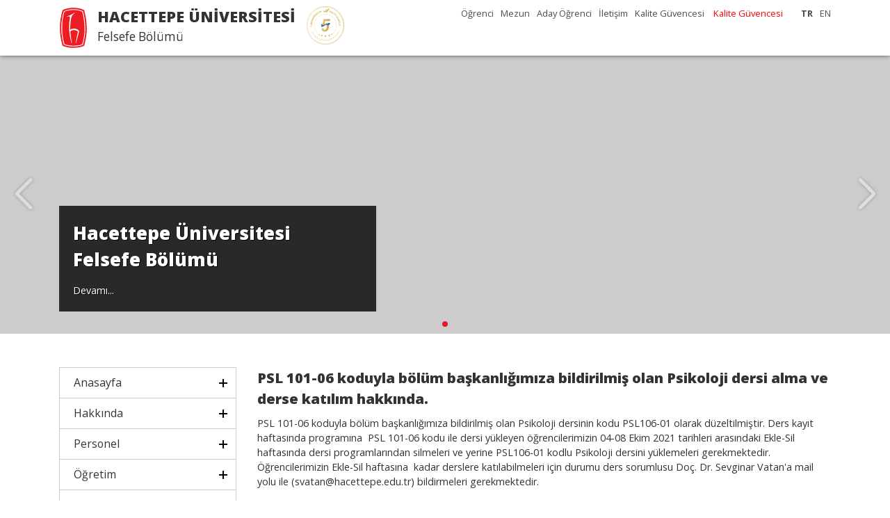

--- FILE ---
content_type: text/html; charset=UTF-8
request_url: https://felsefe.hacettepe.edu.tr/tr/%3Cb%3Epsl_10106%3Cb%3E_koduyla_bolum_-288
body_size: 3256
content:

<!DOCTYPE html PUBLIC "-//W3C//DTD XHTML 1.0 Transitional//EN" "http://www.w3.org/TR/xhtml1/DTD/xhtml1-transitional.dtd">
<html xmlns="http://www.w3.org/1999/xhtml">
<head>
    <meta http-equiv="Content-Type" content="text/html; charset=utf-8" />
    <meta http-equiv="X-UA-Compatible" content="IE=edge,chrome=1" />
	<link rel="icon" href="/hu_logo_icon.ico">
    <meta name="viewport" content="width=device-width, initial-scale=1.0">
    <title>Hacettepe Üniversitesi Felsefe Bölümü</title>
    <meta name="description" content="Hacettepe Üniversitesi Edebiyat Fakültesi Felsefe Bölümü">
    <meta name="keywords" content="hacettepe, üniversite, edebiyat, fakülte, felsefe, beytepe">

    <link href="//iysportal.hacettepe.edu.tr/templates/template3//css/bootstrap.min.css" rel="stylesheet" />
    <link href="//iysportal.hacettepe.edu.tr/templates/template3//css/style.css" rel="stylesheet" />
    <link href="//iysportal.hacettepe.edu.tr/templates/template3//css/all.min.css" rel="stylesheet" />

    <link href="//iysportal.hacettepe.edu.tr/templates/template3//css/animate.css" rel="stylesheet" />

    <script src="//iysportal.hacettepe.edu.tr/templates/template3//js/jquery.min.js"></script>
    <script src="//iysportal.hacettepe.edu.tr/templates/template3//js/bootstrap.min.js"></script>
    <script src="//iysportal.hacettepe.edu.tr/templates/template3//js/main.js"></script>


    <link href="https://fonts.googleapis.com/css2?family=Open+Sans:ital,wght@0,300;0,400;0,700;0,800;1,300;1,400;1,700;1,800&display=swap" rel="stylesheet">




</head>

<body><body class="">
<div class="container-fluid ust"><div class="container">
    <div class="menu logo">
        <div class="logo_yazi">
            <div class="banner_uni">HACETTEPE ÜNİVERSİTESİ</div>
            <div class="banner_uni_bolum">Felsefe Bölümü</div>
        </div>
<!--        <div class="logo_yokak ml-3"></div>-->
        <div class="menu_ust"><div class="d-none d-md-block float-right ml-3">
</div>
<div class="float-right d-none d-md-block ">
    <span class="but_lang_secili">TR</span><span class="but_lang"><a href="/en">EN</a></span></div>

<div class="float-right d-none d-md-block mr-3 ">
    <a href="/tr" >Öğrenci</a><a href="http://felsefemezun.hacettepe.edu.tr"  target="_blank">Mezun</a><a href="/tr/menu/aday_ogrenci-118" >Aday Öğrenci</a><a href="/tr/menu/iletisim-119" >İletişim</a><a href="https://www.hacettepe.edu.tr/kalite/"  target="_blank">Kalite Güvencesi</a>        <a href="https://kalite.hacettepe.edu.tr/tr" target="_blank" style="color:red!important; ">Kalite Güvencesi</a>


</div></div>
        <div class="menu_genel d-none d-sm-block d-md-none"><nav class="main-nav float-right d-none d-lg-block">
    <div class="mobil_menu_logo mb-3"></div>
    <ul>
        <li  class="drop-down"><a href="#">Anasayfa</a><ul><li><a href="/tr" >Anasayfa</a></li><li><a href="/tr/duyurular" >Duyurular</a></li><li><a href="/tr/menu/etkinlikler-97" >Etkinlikler</a></li></li></ul><li  class="drop-down"><a href="#">Hakkında</a><ul><li><a href="/tr/menu/tanitim-43" >Tanıtım</a></li><li><a href="/tr/menu/misyon_ve_vizyon-44" >Misyon ve Vizyon</a></li><li><a href="/tr/menu/tarihce-45" >Tarihçe</a></li><li><a href="/tr/menu/yonetim-46" >Yönetim</a></li></li></ul><li  class="drop-down"><a href="#">Personel</a><ul><li><a href="/tr/menu/ogretim_uyeleri-48" >Öğretim Üyeleri</a></li><li><a href="/tr/menu/arastirma_gorevlileri-51" >Araştırma Görevlileri</a></li><li><a href="/tr/menu/idari_personel-52" >İdari Personel</a></li><li><a href="/tr/menu/emegi_gecen_ogretim_uyeleri-49" >Emeği Geçen Öğretim Üyeleri</a></li></li></ul><li  class="drop-down"><a href="#">Öğretim</a><ul><li><a href="http://akts.hacettepe.edu.tr/program_detay.php?birim_ref=AKDBRM_0000000000000000000000074&birim_kod=354&prg_oid=PRGRAM_0000000000000000000000083&prg_kod=354&programduzey=2&submenuheader=2"  target="_blank">Lisans</a></li><li><a href="http://akts.hacettepe.edu.tr/program_detay.php?birim_ref=AKDBRM_0000000000000000000000662&birim_kod=2114&prg_oid=PRGRAM_0000000000000000000000800&prg_kod=21141&programduzey=3&submenuheader=2&dil_kod=1"  target="_blank">Yüksek Lisans</a></li><li><a href="http://akts.hacettepe.edu.tr/program_detay.php?birim_ref=AKDBRM_0000000000000000000000662&birim_kod=2114&prg_oid=PRGRAM_0000000000000000000000635&prg_kod=21142&programduzey=5&submenuheader=2&dil_kod=1"  target="_blank">Doktora</a></li><li><a href="http://www.oid.hacettepe.edu.tr/index.php?submenuheader=5"  target="_blank">Lisans Programları için Akademik Takvim</a></li><li><a href="http://www.sosyalbilimler.hacettepe.edu.tr/tr/menu/akademik_takvim-16"  target="_blank">Lisansüstü Programlar için Akademik Takvim</a></li><li><a href="/tr/menu/uzaktan_egitim-113" >Uzaktan Eğitim</a></li><li><a href="/tr/menu/ders_programlari-110" >Ders Programları</a></li><li><a href="/tr/menu/anabilim_dallari-112" >Anabilim Dalları</a></li><li><a href="/tr/menu/yandal-106" >Yandal</a></li><li><a href="/tr/menu/cift_anadal-107" >Çift Anadal</a></li><li><a href="/tr/menu/degisim_programlari-105" >Değişim Programları</a></li><li><a href="/tr/menu/fedek-115" >FEDEK</a></li><li><a href="/tr/menu/belgeler_formlar-111" >Belgeler, Formlar</a></li></li></ul><li  class="drop-down"><a href="#">Araştırma</a><ul><li><a href="/tr/menu/sempozyum-100" >Sempozyum</a></li><li><a href="/tr/menu/soylesi_konferans-101" >Söyleşi, Konferans</a></li></li></ul><li><a href="https://fs.hacettepe.edu.tr/felsefe/dosyalar/onceliklialanlar.pdf"  target="_blank">Öncelikli Alanlar</a></li><li><a href="/tr/menu/aday_ogrenciler-58" >Aday Öğrenciler</a></li><li  class="drop-down"><a href="#">İletişim</a><ul><li><a href="/tr/menu/iletisim-151" >İletişim</a></li><li><a href="/tr/menu/ozel_gereksinimli_bireylere_yonelik-153" >Özel Gereksinimli Bireylere Yönelik Yön Tarifleri</a></li></li></ul>


    </ul>
    <div class="mobil_menu_alt mt-3">
        <div class="d-flex justify-content-center mb-4">
                    </div>
        <div class="d-flex justify-content-center mb-4">
            <span class="but_lang_secili">TR</span><span class="but_lang"><a href="/en">EN</a></span>        </div>

        <div>
            <a href="/tr" >Öğrenci</a><a href="http://felsefemezun.hacettepe.edu.tr"  target="_blank">Mezun</a><a href="/tr/menu/aday_ogrenci-118" >Aday Öğrenci</a><a href="/tr/menu/iletisim-119" >İletişim</a><a href="https://www.hacettepe.edu.tr/kalite/"  target="_blank">Kalite Güvencesi</a>        </div>






    </div>
</nav></div>
    </div>
</div></div>
<div class="site_baslangic"></div>
<div class="resimler"><link href="//iysportal.hacettepe.edu.tr/templates/template3//css/swiper.min.css" rel="stylesheet" type="text/css" />
<script src="//iysportal.hacettepe.edu.tr/templates/template3//js/swiper.min.js"></script>

<div class="swiper-container">
    <div class="swiper-wrapper">

        
            <div class="swiper-slide" style="background-image: url(http://fs.hacettepe.edu.tr/felsefe/slider/resim3.jpg);" >
            <div class="container h-100" style="position: relative;">
                
                <div class="slide_txt">
                    <div class="slide_baslik">Hacettepe Üniversitesi Felsefe Bölümü</div>
                    <div class="slide_ozet"></div>
                    <div class="slide_devam"><a href="tr/anasayfa">Devamı...</a></div>
                </div>                
                
            </div>
        </div>
            
            








    </div>

        <div class="swiper-button-next"></div>
        <div class="swiper-button-prev"></div>
    <div class="swiper-pagination"></div>

</div>


<script>

    var swiper = new Swiper('.swiper-container', {
        autoplay: {
            delay: 5000,
        },
        pagination: {
            el: '.swiper-pagination',
            clickable: true
        },


        navigation: {
            nextEl: '.swiper-button-next',
            prevEl: '.swiper-button-prev',
        }
    });

</script>
</div>
<div class="container mt-5">
    <div class="row">
        <div class="col-lg-3 col-12 mb-3 d-none d-sm-block"><div class="menu_sol">

    <div class="menu_title menu_closed">Anasayfa</div><div class="sub_menu "><a href="/tr" >Anasayfa</a><a href="/tr/duyurular" >Duyurular</a><a href="/tr/menu/etkinlikler-97" >Etkinlikler</a></div><div class="menu_title menu_closed">Hakkında</div><div class="sub_menu "><a href="/tr/menu/tanitim-43" >Tanıtım</a><a href="/tr/menu/misyon_ve_vizyon-44" >Misyon ve Vizyon</a><a href="/tr/menu/tarihce-45" >Tarihçe</a><a href="/tr/menu/yonetim-46" >Yönetim</a></div><div class="menu_title menu_closed">Personel</div><div class="sub_menu "><a href="/tr/menu/ogretim_uyeleri-48" >Öğretim Üyeleri</a><a href="/tr/menu/arastirma_gorevlileri-51" >Araştırma Görevlileri</a><a href="/tr/menu/idari_personel-52" >İdari Personel</a><a href="/tr/menu/emegi_gecen_ogretim_uyeleri-49" >Emeği Geçen Öğretim Üyeleri</a></div><div class="menu_title menu_closed">Öğretim</div><div class="sub_menu "><a href="http://akts.hacettepe.edu.tr/program_detay.php?birim_ref=AKDBRM_0000000000000000000000074&birim_kod=354&prg_oid=PRGRAM_0000000000000000000000083&prg_kod=354&programduzey=2&submenuheader=2"  target="_blank">Lisans</a><a href="http://akts.hacettepe.edu.tr/program_detay.php?birim_ref=AKDBRM_0000000000000000000000662&birim_kod=2114&prg_oid=PRGRAM_0000000000000000000000800&prg_kod=21141&programduzey=3&submenuheader=2&dil_kod=1"  target="_blank">Yüksek Lisans</a><a href="http://akts.hacettepe.edu.tr/program_detay.php?birim_ref=AKDBRM_0000000000000000000000662&birim_kod=2114&prg_oid=PRGRAM_0000000000000000000000635&prg_kod=21142&programduzey=5&submenuheader=2&dil_kod=1"  target="_blank">Doktora</a><a href="http://www.oid.hacettepe.edu.tr/index.php?submenuheader=5"  target="_blank">Lisans Programları için Akademik Takvim</a><a href="http://www.sosyalbilimler.hacettepe.edu.tr/tr/menu/akademik_takvim-16"  target="_blank">Lisansüstü Programlar için Akademik Takvim</a><a href="/tr/menu/uzaktan_egitim-113" >Uzaktan Eğitim</a><a href="/tr/menu/ders_programlari-110" >Ders Programları</a><a href="/tr/menu/anabilim_dallari-112" >Anabilim Dalları</a><a href="/tr/menu/yandal-106" >Yandal</a><a href="/tr/menu/cift_anadal-107" >Çift Anadal</a><a href="/tr/menu/degisim_programlari-105" >Değişim Programları</a><a href="/tr/menu/fedek-115" >FEDEK</a><a href="/tr/menu/belgeler_formlar-111" >Belgeler, Formlar</a></div><div class="menu_title menu_closed">Araştırma</div><div class="sub_menu "><a href="/tr/menu/sempozyum-100" >Sempozyum</a><a href="/tr/menu/soylesi_konferans-101" >Söyleşi, Konferans</a></div><div class="menu_title_s"><a  href="https://fs.hacettepe.edu.tr/felsefe/dosyalar/onceliklialanlar.pdf"  target="_blank">Öncelikli Alanlar</a></div><div class="menu_title_s"><a  href="/tr/menu/aday_ogrenciler-58" >Aday Öğrenciler</a></div><div class="menu_title menu_closed">İletişim</div><div class="sub_menu "><a href="/tr/menu/iletisim-151" >İletişim</a><a href="/tr/menu/ozel_gereksinimli_bireylere_yonelik-153" >Özel Gereksinimli Bireylere Yönelik Yön Tarifleri</a></div>


</div>

<script src="//iysportal.hacettepe.edu.tr/templates/template3//js/menu.js"></script>

</div>
        <div class="col-lg-9 col-12 mb-3">
            <div class="baslik"><b>PSL 101-06</b> koduyla bölüm başkanlığımıza bildirilmiş olan Psikoloji dersi alma ve derse katılım hakkında.</div>
<div class="icerik">
    <p>PSL 101-06&nbsp;koduyla b&ouml;l&uuml;m başkanlığımıza bildirilmiş olan Psikoloji dersinin kodu PSL106-01&nbsp;olarak d&uuml;zeltilmiştir. Ders kayıt haftasında programına &nbsp;PSL 101-06 kodu ile dersi y&uuml;kleyen &ouml;ğrencilerimizin 04-08 Ekim 2021 tarihleri arasındaki Ekle-Sil haftasında dersi programlarından silmeleri ve yerine PSL106-01&nbsp;kodlu Psikoloji dersini y&uuml;klemeleri gerekmektedir. &Ouml;ğrencilerimizin Ekle-Sil haftasına &nbsp;kadar derslere katılabilmeleri i&ccedil;in durumu ders sorumlusu Do&ccedil;. Dr. Sevginar Vatan&#39;a mail yolu ile (svatan@hacettepe.edu.tr) bildirmeleri gerekmektedir.</p>
	<div class="temizle"></div>
</div>

        </div>
    </div>

</div>





<footer>
    <div class="container mb-3 text-center"><img src="https://iysportal.hacettepe.edu.tr/templates/template3/images/yokak5.svg" height="70" /></div>
    <div class="container">
        <p style="text-align:center">Hacettepe &Uuml;niversitesi&nbsp;Edebiyat Fak&uuml;ltesi&nbsp;Felsefe B&ouml;l&uuml;m&uuml;&nbsp;<br />
Beytepe - ANKARA</p>

<p style="text-align:center">Tel. +90 312 297 83 00</p>

<p style="text-align:center">felsefe@hacettepe.edu.tr</p>

<p style="text-align:center">&nbsp;</p>

<p style="text-align:center">Sayfa Sorumluları: Arş. G&ouml;r. G&uuml;ncel Oğulcan &Uuml;lgen</p>
    </div>
</footer>
<script src="//iysportal.hacettepe.edu.tr/templates/template3//js/mobile-nav.js"></script>
<script src="//iysportal.hacettepe.edu.tr/templates/template3//js/easing.min.js"></script>
</body>
</html>
